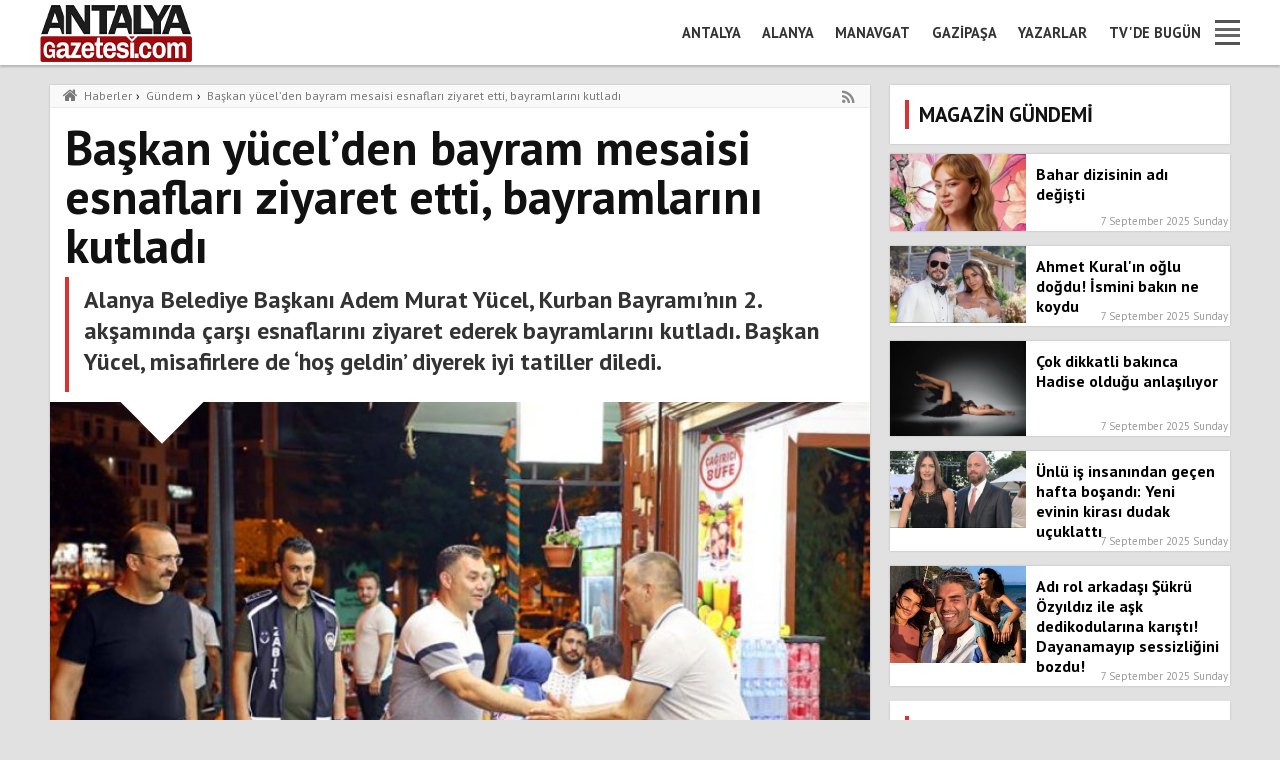

--- FILE ---
content_type: text/html; charset=UTF-8
request_url: https://www.antalyagazetesi.com/baskan-yucel-den-bayram-mesaisi-esnaflari-ziyaret-etti-bayramlarini-kutladi-4100.html
body_size: 6709
content:
<!DOCTYPE html>
<html lang="tr">
<head>
<meta charset="utf-8">
 <meta http-equiv="X-UA-Compatible" content="IE=edge,chrome=1">
 <title>Başkan yücel’den bayram mesaisi esnafları ziyaret etti, bayramlarını kutladı</title>
 <meta name="description" content="Alanya Belediye Başkanı Adem Murat Yücel, Kurban Bayramı’nın 2. akşamında çarşı esnaflarını ziyaret ederek bayramlarını kutladı. Başkan Yücel, misafirlere ">
 <meta name="viewport" content="width=device-width, initial-scale=1">
 <!-- Open Graph data -->
<meta property="og:site_name" content="Antalya Gazetesi">
<meta property="og:title" content="Başkan yücel’den bayram mesaisi esnafları ziyaret etti, bayramlarını kutladı">
<meta property="og:type" content="article">
<meta property="og:url" content="https://www.antalyagazetesi.com/baskan-yucel-den-bayram-mesaisi-esnaflari-ziyaret-etti-bayramlarini-kutladi-4100.html">
<meta property="og:image" content="https://www.antalyagazetesi.com/2022/07/baskan-yucel-den-bayram-mesaisi-esnaflari-ziyaret-etti-bayramlarini-kutladi-manset.jpg">
<meta property="og:image:width" content="820" />
<meta property="og:image:height" content="483" />
<meta property="og:description" content="Alanya Belediye Başkanı Adem Murat Yücel, Kurban Bayramı’nın 2. akşamında çarşı esnaflarını ziyaret ederek bayramlarını kutladı. Başkan Yücel, misafirlere ">
<meta property="fb:admins" content="100010384602841" />

<meta name="facebook-domain-verification" content="sz3yhr2os5nm8keu6kj59ez4h1dvr8" />
    
<link rel="image_src" href="https://www.antalyagazetesi.com/2022/07/baskan-yucel-den-bayram-mesaisi-esnaflari-ziyaret-etti-bayramlarini-kutladi-manset.jpg" / >

<link rel="canonical" href="https://www.antalyagazetesi.com/baskan-yucel-den-bayram-mesaisi-esnaflari-ziyaret-etti-bayramlarini-kutladi-4100.html" />
<link rel="alternate" type="application/rss+xml" href="https://www.antalyagazetesi.com/rss.xml" />
<link rel='index' title='Antalya Gazetesi' href='https://www.antalyagazetesi.com/' />
<link rel="amphtml" href="https://www.antalyagazetesi.com/amp/baskan-yucel-den-bayram-mesaisi-esnaflari-ziyaret-etti-bayramlarini-kutladi-4100.html" />    
<link rel="shortcut icon" type="image/x-ico" href="https://www.antalyagazetesi.com/img/favicon.ico" />
<link rel="apple-touch-icon" href="/img/apple-touch-icon.png">
<link rel="stylesheet" href="/css/normalize.min.css?v=2121">
<link rel="stylesheet" href="/css/main.css?v=2121">
<link rel="stylesheet" href="/css/global.css?v=2121">
<!-- Global site tag (gtag.js) - Google Analytics -->
<script async src="https://www.googletagmanager.com/gtag/js?id=UA-164356762-1"></script>
<script>
  window.dataLayer = window.dataLayer || [];
  function gtag(){dataLayer.push(arguments);}
  gtag('js', new Date());

  gtag('config', 'UA-164356762-1');
</script>
<script data-ad-client="ca-pub-9603502276680996" async src="https://pagead2.googlesyndication.com/pagead/js/adsbygoogle.js"></script>
</head>
<body>
    <header class="global-header">
<div class="visible-header">
    <a href="https://www.antalyagazetesi.com" title="Antalya Gazetesi, En Son Haberler">
      <figure>
      <img src="/img/logo.png" alt="Antalya Gazetesi" width="180" height="65">
      </figure>
    </a>
    <nav>
		<ul>
          <li><a href="/antalya-haberleri/" title="Antalya Haberleri">Antalya</a></li>
          <li><a href="/alanya-haberleri/" title="Alanya Haberleri">Alanya</a></li>
          <li><a href="/manavgat-haberleri/" title="Manavgat Haberleri">Manavgat</a></li>
          <li><a href="/gazipasa-haberleri/" title="Gazipaşa neler oluyor?">Gazipaşa</a></li>
          <li><a href="/yazarlar/" title="Antalya Köşe Yazarları" class="authors-nav-a">Yazarlar</a></li>
          <li><a href="/tv-rehberi.html" title="Tv'de bugün">TV'de Bugün</a></li>
		</ul>
	</nav>
	<div class="nav-icon-set"><a id="mobil_icon" title="Habere Gider"><i></i></a></div>	
</div>
<div class="bottom-hidden-nav">	
		<nav>
		<h2>ANTALYA İLÇELERİNDEN HABERLER</h2>		
		<ul class="nav-ul-one">
       	<li><a href="/antalya-haberleri/">Antalya Haberleri</a></li><li><a href="/alanya-haberleri/">Alanya Haberleri</a></li><li><a href="/gazipasa-haberleri/">Gazipaşa Haberleri</a></li><li><a href="/manavgat-haberleri/">Manavgat Haberleri</a></li><li><a href="/akseki-haberleri/">Akseki Haberleri</a></li><li><a href="/aksu-haberleri/">Aksu Haberleri</a></li><li><a href="/demre-haberleri/">Demre Haberleri</a></li><li><a href="/dosemealti-haberleri/">Döşemealtı Haberleri</a></li><li><a href="/elmali-haberleri/">Elmalı Haberleri</a></li><li><a href="/finike-haberleri/">Finike Haberleri</a></li><li><a href="/gundogmus-haberleri/">Gündoğmuş Haberleri</a></li><li><a href="/ibradi-haberleri/">İbradı Haberleri</a></li><li><a href="/kas-haberleri/">Kaş Haberleri</a></li><li><a href="/kemer-haberleri/">Kemer Haberleri</a></li><li><a href="/kepez-haberleri/">Kepez Haberleri</a></li><li><a href="/konyaalti-haberleri/">Konyaaltı Haberleri</a></li><li><a href="/korkuteli-haberleri/">Korkuteli Haberleri</a></li><li><a href="/kumluca-haberleri/">Kumluca Haberleri</a></li><li><a href="/muratpasa-haberleri/">Muratpaşa Haberleri</a></li><li><a href="/serik-haberleri/">Serik Haberleri</a></li>	
		</ul>
       <h2>GENEL KATEGORİLER</h2>
        <ul class="nav-ul-two">              
          <li><a href="/son-dakika-haberleri/" title="Son Dakika Haberleri">Son Dakika Haberleri</a></li>
          <li><a href="/turkiye/" title="Türkiye Gündemi">Türkiye Haberleri</a></li>
          <li><a href="/ekonomi/" title="Ekonomi">Ekonomi</a></li>
          <li><a href="/kultur-sanat/" title="Kültür Sanat Haberleri">Kültür Sanat</a></li> 
          <li><a href="/bilim-teknoloji/" title="Bilim ve Teknoloji">Bilim ve Teknoloji</a></li>
          <li><a href="/saglik/" title="Sağlık Haberleri">Sağlık Haberleri</a></li>
          <li><a href="/yasam/" title="Yaşam Haberleri">Yaşam</a></li>
          <li><a href="/yol-durumu/" title="Yol Durumu">Yol Durumu</a></li>
          <li><a href="/haber/gazeteler.html" title="Günlük Gazete Manşetleri">Gazete Manşetleri</a></li>           
          <li><a href="/son-depremler.html" title="Son Depremler">Son Depremler</a></li>
          <li><a href="/fotograflar.html" title="Foto Galeri">Foto Galeri</a></li> 
          <li><a href="/videolar.html" title="Video Galeri">Video Galeri</a></li>
          <li><a href="/rss.xml" title="Haberler RSS Akışı">RSS Akışı</a></li>            
          <li><a href="/kunye/" title="Gündem">Künye</a></li>
          <li><a href="/iletisim/" title="Gündem">İletişim</a></li>
        </ul>
        <ul class="last-nav-ul">
          <li><a href="https://www.facebook.com/antalyagazetesi07" title="Antalya Gazetesi"></a></li>
          <li><a href="https://www.twitter.com/" title="Antalya Gazetesi Twitter"></a></li>
          <li><a href="https://instagram.com/" title="Antalya Gazetesi İnstagram"></a></li>
          <li><a href="https://www.google.com/" title="Google Plus Antalya"></a></li>       	
        </ul>
      </nav>
</div>      
</header>

    <section class="grid-container">
    	<div class="opacity-window">
    		<div class="grid-70">
  	<article class="article-left-side">
    <header>
    <section class="news-breadcrumbs-section">
	<div class="grid-container">
  	<nav class="grid-100">
    <i class="fa fa-home" aria-hidden="true"></i> 
<ol itemscope itemtype="http://schema.org/BreadcrumbList">
  <li itemprop="itemListElement" itemscope
      itemtype="http://schema.org/ListItem">
    <a itemprop="item" href="https://www.antalyagazetesi.com">
    <span itemprop="name">Haberler</span></a>›
    <meta itemprop="position" content="1" />
  </li>
  <li itemprop="itemListElement" itemscope
      itemtype="http://schema.org/ListItem">
    <a itemprop="item" href="https://www.antalyagazetesi.com/gundem/">
    <span itemprop="name">Gündem</span></a>›    <meta itemprop="position" content="2" />
  </li>
  
  <li itemprop="itemListElement" itemscope
      itemtype="http://schema.org/ListItem">
    <a itemprop="item" href="https://www.antalyagazetesi.com/baskan-yucel-den-bayram-mesaisi-esnaflari-ziyaret-etti-bayramlarini-kutladi-4100.html">
    <span itemprop="name">Başkan yücel’den bayram mesaisi esnafları ziyaret etti, bayramlarını kutladı</span></a>
    <meta itemprop="position" content="3" />
  </li>
  
</ol>
<a class="news-rss-button" href="https://www.antalyagazetesi.com/rss/gundem/" rel="alternate" type="application/rss+xml"><i class="fa fa-rss" aria-hidden="true"></i></a>
    </nav>
  </div>
</section>
				<hgroup>    		
      		<h1>Başkan yücel’den bayram mesaisi esnafları ziyaret etti, bayramlarını kutladı</h1>
        	<h2>Alanya Belediye Başkanı Adem Murat Yücel, Kurban Bayramı’nın 2. akşamında çarşı esnaflarını ziyaret ederek bayramlarını kutladı. Başkan Yücel, misafirlere de ‘hoş geldin’ diyerek iyi tatiller diledi.</h2>         	
      	</hgroup>
			</header>      
      <figure>
	  
      <div class="news-figure-arrow"></div>
      	<img src="/2022/07/baskan-yucel-den-bayram-mesaisi-esnaflari-ziyaret-etti-bayramlarini-kutladi-manset.jpg" width="880" height="487" alt="Başkan yücel’den bayram mesaisi esnafları ziyaret etti, bayramlarını kutladı">
        <figcaption>
<div class="news-info">
        	<div class="news-categorie">Gündem</div>
          <div class="news-publisher"> Antalya Gazetesi</div>
          <div class="news-publish-date">10 July 2022 Sunday</div>
        </div>			
        </figcaption>
      </figure>
      <div class="article-body"><hr>      
     <div class="sharethis-inline-share-buttons"></div>
      <p></p><p><figure class="haber-ici-gorsel"><img src="/2022/07/baskan-yucel-den-bayram-mesaisi-esnaflari-ziyaret-etti-bayramlarini-kutladi.jpg" width="650" height="" alt="Başkan y&uuml;cel&rsquo;den bayram mesaisi esnafları ziyaret etti, bayramlarını kutladı"><figcaption>Başkan yücel’den bayram mesaisi esnafları ziyaret etti, bayramlarını kutladı</figcaption></figure><p><figure class="haber-ici-gorsel"><img src="/2022/07/baskan-yucel-den-bayram-mesaisi-esnaflari-ziyaret-etti-bayramlarini-kutladi_1.jpg" width="650" height="" alt="Başkan y&uuml;cel&rsquo;den bayram mesaisi esnafları ziyaret etti, bayramlarını kutladı"><figcaption>Başkan yücel’den bayram mesaisi esnafları ziyaret etti, bayramlarını kutladı</figcaption></figure><p><figure class="haber-ici-gorsel"><img src="/2022/07/baskan-yucel-den-bayram-mesaisi-esnaflari-ziyaret-etti-bayramlarini-kutladi_2.jpg" width="650" height="" alt="Başkan y&uuml;cel&rsquo;den bayram mesaisi esnafları ziyaret etti, bayramlarını kutladı"><figcaption>Başkan yücel’den bayram mesaisi esnafları ziyaret etti, bayramlarını kutladı</figcaption></figure><p><figure class="haber-ici-gorsel"><img src="/2022/07/baskan-yucel-den-bayram-mesaisi-esnaflari-ziyaret-etti-bayramlarini-kutladi_3.jpg" width="650" height="" alt="Başkan y&uuml;cel&rsquo;den bayram mesaisi esnafları ziyaret etti, bayramlarını kutladı"><figcaption>Başkan yücel’den bayram mesaisi esnafları ziyaret etti, bayramlarını kutladı</figcaption></figure><p><figure class="haber-ici-gorsel"><img src="/2022/07/baskan-yucel-den-bayram-mesaisi-esnaflari-ziyaret-etti-bayramlarini-kutladi_4.jpg" width="650" height="" alt="Başkan y&uuml;cel&rsquo;den bayram mesaisi esnafları ziyaret etti, bayramlarını kutladı"><figcaption>Başkan yücel’den bayram mesaisi esnafları ziyaret etti, bayramlarını kutladı</figcaption></figure><p><figure class="haber-ici-gorsel"><img src="/2022/07/baskan-yucel-den-bayram-mesaisi-esnaflari-ziyaret-etti-bayramlarini-kutladi_5.jpg" width="650" height="" alt="Başkan y&uuml;cel&rsquo;den bayram mesaisi esnafları ziyaret etti, bayramlarını kutladı"><figcaption>Başkan yücel’den bayram mesaisi esnafları ziyaret etti, bayramlarını kutladı</figcaption></figure><p><figure class="haber-ici-gorsel"><img src="/2022/07/baskan-yucel-den-bayram-mesaisi-esnaflari-ziyaret-etti-bayramlarini-kutladi_6.jpg" width="650" height="" alt="Başkan y&uuml;cel&rsquo;den bayram mesaisi esnafları ziyaret etti, bayramlarını kutladı"><figcaption>Başkan yücel’den bayram mesaisi esnafları ziyaret etti, bayramlarını kutladı</figcaption></figure><p><figure class="haber-ici-gorsel"><img src="/2022/07/baskan-yucel-den-bayram-mesaisi-esnaflari-ziyaret-etti-bayramlarini-kutladi_7.jpg" width="650" height="" alt="Başkan y&uuml;cel&rsquo;den bayram mesaisi esnafları ziyaret etti, bayramlarını kutladı"><figcaption>Başkan yücel’den bayram mesaisi esnafları ziyaret etti, bayramlarını kutladı</figcaption></figure><p><figure class="haber-ici-gorsel"><img src="/2022/07/baskan-yucel-den-bayram-mesaisi-esnaflari-ziyaret-etti-bayramlarini-kutladi_8.jpg" width="650" height="" alt="Başkan y&uuml;cel&rsquo;den bayram mesaisi esnafları ziyaret etti, bayramlarını kutladı"><figcaption>Başkan yücel’den bayram mesaisi esnafları ziyaret etti, bayramlarını kutladı</figcaption></figure><p><figure class="haber-ici-gorsel"><img src="/2022/07/baskan-yucel-den-bayram-mesaisi-esnaflari-ziyaret-etti-bayramlarini-kutladi_9.jpg" width="650" height="" alt="Başkan y&uuml;cel&rsquo;den bayram mesaisi esnafları ziyaret etti, bayramlarını kutladı"><figcaption>Başkan yücel’den bayram mesaisi esnafları ziyaret etti, bayramlarını kutladı</figcaption></figure><p><figure class="haber-ici-gorsel"><img src="/2022/07/baskan-yucel-den-bayram-mesaisi-esnaflari-ziyaret-etti-bayramlarini-kutladi_10.jpg" width="650" height="" alt="Başkan y&uuml;cel&rsquo;den bayram mesaisi esnafları ziyaret etti, bayramlarını kutladı"><figcaption>Başkan yücel’den bayram mesaisi esnafları ziyaret etti, bayramlarını kutladı</figcaption></figure><p><figure class="haber-ici-gorsel"><img src="/2022/07/baskan-yucel-den-bayram-mesaisi-esnaflari-ziyaret-etti-bayramlarini-kutladi_11.jpg" width="650" height="" alt="Başkan y&uuml;cel&rsquo;den bayram mesaisi esnafları ziyaret etti, bayramlarını kutladı"><figcaption>Başkan yücel’den bayram mesaisi esnafları ziyaret etti, bayramlarını kutladı</figcaption></figure><p><figure class="haber-ici-gorsel"><img src="/2022/07/baskan-yucel-den-bayram-mesaisi-esnaflari-ziyaret-etti-bayramlarini-kutladi_12.jpg" width="650" height="" alt="Başkan y&uuml;cel&rsquo;den bayram mesaisi esnafları ziyaret etti, bayramlarını kutladı"><figcaption>Başkan yücel’den bayram mesaisi esnafları ziyaret etti, bayramlarını kutladı</figcaption></figure><p><figure class="haber-ici-gorsel"><img src="/2022/07/baskan-yucel-den-bayram-mesaisi-esnaflari-ziyaret-etti-bayramlarini-kutladi_13.jpg" width="650" height="" alt="Başkan y&uuml;cel&rsquo;den bayram mesaisi esnafları ziyaret etti, bayramlarını kutladı"><figcaption>Başkan yücel’den bayram mesaisi esnafları ziyaret etti, bayramlarını kutladı</figcaption></figure><p><figure class="haber-ici-gorsel"><img src="/2022/07/baskan-yucel-den-bayram-mesaisi-esnaflari-ziyaret-etti-bayramlarini-kutladi_14.jpg" width="650" height="" alt="Başkan y&uuml;cel&rsquo;den bayram mesaisi esnafları ziyaret etti, bayramlarını kutladı"><figcaption>Başkan yücel’den bayram mesaisi esnafları ziyaret etti, bayramlarını kutladı</figcaption></figure><p><figure class="haber-ici-gorsel"><img src="/2022/07/baskan-yucel-den-bayram-mesaisi-esnaflari-ziyaret-etti-bayramlarini-kutladi_15.jpg" width="650" height="" alt="Başkan y&uuml;cel&rsquo;den bayram mesaisi esnafları ziyaret etti, bayramlarını kutladı"><figcaption>Başkan yücel’den bayram mesaisi esnafları ziyaret etti, bayramlarını kutladı</figcaption></figure><p><figure class="haber-ici-gorsel"><img src="/2022/07/baskan-yucel-den-bayram-mesaisi-esnaflari-ziyaret-etti-bayramlarini-kutladi_16.jpg" width="650" height="" alt="Başkan y&uuml;cel&rsquo;den bayram mesaisi esnafları ziyaret etti, bayramlarını kutladı"><figcaption>Başkan yücel’den bayram mesaisi esnafları ziyaret etti, bayramlarını kutladı</figcaption></figure><p><figure class="haber-ici-gorsel"><img src="/2022/07/baskan-yucel-den-bayram-mesaisi-esnaflari-ziyaret-etti-bayramlarini-kutladi_17.jpg" width="650" height="" alt="Başkan y&uuml;cel&rsquo;den bayram mesaisi esnafları ziyaret etti, bayramlarını kutladı"><figcaption>Başkan yücel’den bayram mesaisi esnafları ziyaret etti, bayramlarını kutladı</figcaption></figure><p><figure class="haber-ici-gorsel"><img src="/2022/07/baskan-yucel-den-bayram-mesaisi-esnaflari-ziyaret-etti-bayramlarini-kutladi_18.jpg" width="650" height="" alt="Başkan y&uuml;cel&rsquo;den bayram mesaisi esnafları ziyaret etti, bayramlarını kutladı"><figcaption>Başkan yücel’den bayram mesaisi esnafları ziyaret etti, bayramlarını kutladı</figcaption></figure><p><figure class="haber-ici-gorsel"><img src="/2022/07/baskan-yucel-den-bayram-mesaisi-esnaflari-ziyaret-etti-bayramlarini-kutladi_19.jpg" width="650" height="" alt="Başkan y&uuml;cel&rsquo;den bayram mesaisi esnafları ziyaret etti, bayramlarını kutladı"><figcaption>Başkan yücel’den bayram mesaisi esnafları ziyaret etti, bayramlarını kutladı</figcaption></figure><p><figure class="haber-ici-gorsel"><img src="/2022/07/baskan-yucel-den-bayram-mesaisi-esnaflari-ziyaret-etti-bayramlarini-kutladi_20.jpg" width="650" height="" alt="Başkan y&uuml;cel&rsquo;den bayram mesaisi esnafları ziyaret etti, bayramlarını kutladı"><figcaption>Başkan yücel’den bayram mesaisi esnafları ziyaret etti, bayramlarını kutladı</figcaption></figure><p><figure class="haber-ici-gorsel"><img src="/2022/07/baskan-yucel-den-bayram-mesaisi-esnaflari-ziyaret-etti-bayramlarini-kutladi_21.jpg" width="650" height="" alt="Başkan y&uuml;cel&rsquo;den bayram mesaisi esnafları ziyaret etti, bayramlarını kutladı"><figcaption>Başkan yücel’den bayram mesaisi esnafları ziyaret etti, bayramlarını kutladı</figcaption></figure>      </div><!--# Article Body-->
        
      <footer><br>
      <br>
      <div class="sharethis-inline-reaction-buttons"></div>
      <hr>
<div style="margin:10px 0; text-align:center;"></div>      <center>
      <div class="sharethis-inline-share-buttons"></div>
<br>
<div class="fb-page" data-href="https://www.facebook.com/antalyagazetesi07/" data-small-header="true" data-adapt-container-width="false" data-hide-cover="false" data-show-facepile="false"><blockquote cite="https://www.facebook.com/antalyagazetesi07/" class="fb-xfbml-parse-ignore"><a href="https://www.facebook.com/antalyagazetesi07/">Antalya Gazetesi</a></blockquote></div>     
      </center>
           
      <div class="tag-wrapper">
      	<ul>
            <li>
      <a href="/etiket/alanya-haberleri/" rel="tag" title="Alanya Haberleri">Alanya Haberleri</a>
      </li>
			      <li>
      <a href="/etiket/alanya-son-dakika/" rel="tag" title="Alanya Son Dakika">Alanya Son Dakika</a>
      </li>
			      <li>
      <a href="/etiket/alanya-belediyesi/" rel="tag" title="Alanya Belediyesi">Alanya Belediyesi</a>
      </li>
			        </ul>
      </div>
      </footer>     
    </article>
<div class="news-article-footer">
	<section class="recommended-news-section">
	<header>
  	<h5>BU HABERLER DE İLGİNİZİ ÇEKEBİLİR</h5>
  </header>
  <ul class="recommended-news-ul">
      
  	<li class="grid-33">
    	<a href="/baskan-ozcelik-ten-avsallar-mahallesi-ne-mujdeler-7379.html" title="Başkan özçelik’ten avsallar mahallesi’ne müjdeler">
      	<article>
        	<figure>
          	<img src="/2026/01/baskan-ozcelik-ten-avsallar-mahallesi-ne-mujdeler-thumb.jpg" width="380" height="211" alt="Başkan özçelik’ten avsallar mahallesi’ne müjdeler">
          </figure>
          <h1>Başkan özçelik’ten avsallar mahallesi’ne müjdeler</h1>
        </article>
      </a>
    </li>
    
  	<li class="grid-33">
    	<a href="/alanya-belediyesi-nin-ucretsiz-sunnet-hizmeti-devam-ediyor-7378.html" title="Alanya belediyesi’nin ücretsiz sünnet hizmeti devam ediyor">
      	<article>
        	<figure>
          	<img src="/2026/01/alanya-belediyesi-nin-ucretsiz-sunnet-hizmeti-devam-ediyor-thumb.jpg" width="380" height="211" alt="Alanya belediyesi’nin ücretsiz sünnet hizmeti devam ediyor">
          </figure>
          <h1>Alanya belediyesi’nin ücretsiz sünnet hizmeti devam ediyor</h1>
        </article>
      </a>
    </li>
    
  	<li class="grid-33">
    	<a href="/ataturk-caddesi-nde-sicak-asfalt-calismalari-basladi-7377.html" title="Atatürk caddesi’nde sıcak asfalt çalışmaları başladı">
      	<article>
        	<figure>
          	<img src="/2026/01/ataturk-caddesi-nde-sicak-asfalt-calismalari-basladi-thumb.jpg" width="380" height="211" alt="Atatürk caddesi’nde sıcak asfalt çalışmaları başladı">
          </figure>
          <h1>Atatürk caddesi’nde sıcak asfalt çalışmaları başladı</h1>
        </article>
      </a>
    </li>
    
  	<li class="grid-33">
    	<a href="/atik-pil-toplama-yarismasi-kazananlarina-odulleri-verildi-7376.html" title="Atık pil toplama yarışması kazananlarına ödülleri verildi">
      	<article>
        	<figure>
          	<img src="/2026/01/atik-pil-toplama-yarismasi-kazananlarina-odulleri-verildi-thumb.jpg" width="380" height="211" alt="Atık pil toplama yarışması kazananlarına ödülleri verildi">
          </figure>
          <h1>Atık pil toplama yarışması kazananlarına ödülleri verildi</h1>
        </article>
      </a>
    </li>
    
  	<li class="grid-33">
    	<a href="/10-uluslarasi-alanya-karikatur-yarismasi-na-basvurular-suruyor-7375.html" title="10. uluslarası alanya karikatür yarışması’na başvurular sürüyor">
      	<article>
        	<figure>
          	<img src="/2026/01/10-uluslarasi-alanya-karikatur-yarismasi-na-basvurular-suruyor-thumb.jpg" width="380" height="211" alt="10. uluslarası alanya karikatür yarışması’na başvurular sürüyor">
          </figure>
          <h1>10. uluslarası alanya karikatür yarışması’na başvurular sürüyor</h1>
        </article>
      </a>
    </li>
    
  	<li class="grid-33">
    	<a href="/alanya-da-2026-yili-dolu-dolu-gececek-baskan-ozcelik-turkiye-de-bir-ilk-7374.html" title="Alanya'da 2026 yılı dolu dolu geçecek - başkan özçelik: türkiye’de bir ilk">
      	<article>
        	<figure>
          	<img src="/2026/01/alanya-da-2026-yili-dolu-dolu-gececek-baskan-ozcelik-turkiye-de-bir-ilk-thumb.jpg" width="380" height="211" alt="Alanya'da 2026 yılı dolu dolu geçecek - başkan özçelik: türkiye’de bir ilk">
          </figure>
          <h1>Alanya'da 2026 yılı dolu dolu geçecek - başkan özçelik: türkiye’de bir ilk</h1>
        </article>
      </a>
    </li>
  </ul>
</section>
<!-- Breadcrumb -->
<script type="application/ld+json">
{
  "@context": "http://schema.org",
  "@type": "BreadcrumbList",
  "itemListElement": [{
    "@type": "ListItem",
    "position": 1,
    "item": {
      "@id": "https://www.antalyagazetesi.com/",
      "name": "Haberler"
    }
  },{
    "@type": "ListItem",
    "position": 2,
    "item": {
      "@id": "https://www.antalyagazetesi.com/gundem/",
      "name": "Gündem Haberleri"
    }
  },{
    "@type": "ListItem",
    "position": 3,
    "item": {
      "@id": "https://www.antalyagazetesi.com/baskan-yucel-den-bayram-mesaisi-esnaflari-ziyaret-etti-bayramlarini-kutladi-4100.html",
      "name": "Başkan yücel’den bayram mesaisi esnafları ziyaret etti, bayramlarını kutladı"
    }
  }]
}
</script>
<!-- Breadcrumb -->
<script type="application/ld+json">
{
    "@context": "http://schema.org",
    "@type": "Organization",
    "url": "https://www.antalyagazetesi.com/",
    "logo": {
        "@type": "ImageObject",
        "url": "https://www.antalyagazetesi.com/img/logo.png",
        "width": 100,
        "height": 59
    },
    "sameAs": [
        "http://www.facebook.com/antalyagazetesi07",
        "http://twitter.com/",
        "https://plus.google.com/"
    ],
    "contactPoint": [
        {
            "@type": "ContactPoint",
            "telephone": "+90-0242-514-0110",
            "contactType": "customer service"
        }
    ]
}
</script>
<!-- Web site Search -->
<script type="application/ld+json">
{
    "@context": "http://schema.org",
    "@type": "WebSite",
    "url": "https://www.antalyagazetesi.com/",
    "potentialAction": {
        "@type": "SearchAction",
        "target": "https://www.antalyagazetesi.com/etiket/{search_term_string}/",
        "query-input": "required name=search_term_string"
    }
}
</script>
<!-- News Article -->
<script type="application/ld+json">
{
    "@context": "http://schema.org",
    "@type": "NewsArticle",
    "mainEntityOfPage": {
        "@type": "WebPage",
        "@id": "https://www.antalyagazetesi.com/baskan-yucel-den-bayram-mesaisi-esnaflari-ziyaret-etti-bayramlarini-kutladi-4100.html"
    },
    "headline": "Başkan yücel’den bayram mesaisi esnafları ziyaret etti, bayramlarını kutladı",
    "image": {
        "@type": "ImageObject",
        "url": "https://www.antalyagazetesi.com/2022/07/baskan-yucel-den-bayram-mesaisi-esnaflari-ziyaret-etti-bayramlarini-kutladi-manset.jpg",
        "height": 487,
        "width": 880
    },
    "datePublished": "2022-07-10T23:45:03+00:00",
    "dateModified": "2022-07-10T23:45:03+00:00",
    "genre": "news",
    "wordCount": 334,
    "inLanguage": "tr-TR",
    "typicalAgeRange": "7-",
    "keywords": "Alanya Haberleri,Alanya Son Dakika,Alanya Belediyesi",
    "author": {
        "@type": "Person",
        "name": "Antalya Gazetesi"
    },
    "publisher": {
        "@type": "Organization",
        "name": "Antalya Gazetesi",
        "logo": {
            "@type": "ImageObject",
            "url": "https://www.antalyagazetesi.com/img/logo.png",
            "width": 251,
            "height": 59
        }
    },
		"articleSection": "Gündem",
    "description": "Alanya Belediye Başkanı Adem Murat Yücel, Kurban Bayramı’nın 2. akşamında çarşı esnaflarını ziyaret ederek bayramlarını kutladı. Başkan Yücel, misafirlere de ‘hoş geldin’ diyerek iyi tatiller diledi.",
		"articleBody": "Başkan yücel’den bayram mesaisi esnafları ziyaret etti, bayramlarını kutladıBaşkan yücel’den bayram mesaisi esnafları ziyaret etti, bayramlarını kutladıBaşkan yücel’den bayram mesaisi esnafları ziyaret etti, bayramlarını kutladıBaşkan yücel’den bayram mesaisi esnafları ziyaret etti, bayramlarını kutladıBaşkan yücel’den bayram mesaisi esnafları ziyaret etti, bayramlarını kutladıBaşkan yücel’den bayram mesaisi esnafları ziyaret etti, bayramlarını kutladıBaşkan yücel’den bayram mesaisi esnafları ziyaret etti, bayramlarını kutladıBaşkan yücel’den bayram mesaisi esnafları ziyaret etti, bayramlarını kutladıBaşkan yücel’den bayram mesaisi esnafları ziyaret etti, bayramlarını kutladıBaşkan yücel’den bayram mesaisi esnafları ziyaret etti, bayramlarını kutladıBaşkan yücel’den bayram mesaisi esnafları ziyaret etti, bayramlarını kutladıBaşkan yücel’den bayram mesaisi esnafları ziyaret etti, bayramlarını kutladıBaşkan yücel’den bayram mesaisi esnafları ziyaret etti, bayramlarını kutladıBaşkan yücel’den bayram mesaisi esnafları ziyaret etti, bayramlarını kutladıBaşkan yücel’den bayram mesaisi esnafları ziyaret etti, bayramlarını kutladıBaşkan yücel’den bayram mesaisi esnafları ziyaret etti, bayramlarını kutladıBaşkan yücel’den bayram mesaisi esnafları ziyaret etti, bayramlarını kutladıBaşkan yücel’den bayram mesaisi esnafları ziyaret etti, bayramlarını kutladıBaşkan yücel’den bayram mesaisi esnafları ziyaret etti, bayramlarını kutladıBaşkan yücel’den bayram mesaisi esnafları ziyaret etti, bayramlarını kutladıBaşkan yücel’den bayram mesaisi esnafları ziyaret etti, bayramlarını kutladıBaşkan yücel’den bayram mesaisi esnafları ziyaret etti, bayramlarını kutladı"
    
}
</script>
</div>    
  </div><!-- Grid 70 -->
	<div class="grid-30">
  	<aside class="article-right-side">
       <!-- Horizantal - Öneriler -->
<section class="horizontal-listener">
	<header>
  	<h3><span>MAGAZİN GÜNDEMİ</span></h3>
  </header>
  <ul class="horizontal-listener-ul">
     
  	<li>
    <a href="/bahar-dizisinin-adi-degisti-7158.html" title="Bahar dizisinin adı değişti">
    	<article>
      	<figure>
        	<img src="/2025/09/bahar-dizisinin-adi-degisti-thumb.webp" width="380" height="211" alt="Bahar dizisinin adı değişti">
        </figure>
        <h5>Bahar dizisinin adı değişti</h5>
        <div class="horizontal-date"> 7 September 2025 Sunday</div>
      </article>
    </a>
    </li>
   
  	<li>
    <a href="/ahmet-kural-in-oglu-dogdu-ismini-bakin-ne-koydu-7157.html" title="Ahmet Kural'ın oğlu doğdu! İsmini bakın ne koydu">
    	<article>
      	<figure>
        	<img src="/2025/09/ahmet-kural-in-oglu-dogdu-ismini-bakin-ne-koydu-thumb.webp" width="380" height="211" alt="Ahmet Kural'ın oğlu doğdu! İsmini bakın ne koydu">
        </figure>
        <h5>Ahmet Kural'ın oğlu doğdu! İsmini bakın ne koydu</h5>
        <div class="horizontal-date"> 7 September 2025 Sunday</div>
      </article>
    </a>
    </li>
   
  	<li>
    <a href="/cok-dikkatli-bakinca-hadise-oldugu-anlasiliyor-7156.html" title="Çok dikkatli bakınca Hadise olduğu anlaşılıyor">
    	<article>
      	<figure>
        	<img src="/2025/09/cok-dikkatli-bakinca-hadise-oldugu-anlasiliyor-thumb.webp" width="380" height="211" alt="Çok dikkatli bakınca Hadise olduğu anlaşılıyor">
        </figure>
        <h5>Çok dikkatli bakınca Hadise olduğu anlaşılıyor</h5>
        <div class="horizontal-date"> 7 September 2025 Sunday</div>
      </article>
    </a>
    </li>
   
  	<li>
    <a href="/unlu-is-insanindan-gecen-hafta-bosandi-yeni-evinin-kirasi-dudak-ucuklatti-7155.html" title="Ünlü iş insanından geçen hafta boşandı: Yeni evinin kirası dudak uçuklattı">
    	<article>
      	<figure>
        	<img src="/2025/09/unlu-is-insanindan-gecen-hafta-bosandi-yeni-evinin-kirasi-dudak-ucuklatti-thumb.webp" width="380" height="211" alt="Ünlü iş insanından geçen hafta boşandı: Yeni evinin kirası dudak uçuklattı">
        </figure>
        <h5>Ünlü iş insanından geçen hafta boşandı: Yeni evinin kirası dudak uçuklattı</h5>
        <div class="horizontal-date"> 7 September 2025 Sunday</div>
      </article>
    </a>
    </li>
   
  	<li>
    <a href="/adi-rol-arkadasi-sukru-ozyildiz-ile-ask-dedikodularina-karisti-dayanamayip-sessizligini-bozdu-7150.html" title="Adı rol arkadaşı Şükrü Özyıldız ile aşk dedikodularına karıştı! Dayanamayıp sessizliğini bozdu!">
    	<article>
      	<figure>
        	<img src="/2025/09/adi-rol-arkadasi-sukru-ozyildiz-ile-ask-dedikodularina-karisti-dayanamayip-sessizligini-bozdu-thumb.webp" width="380" height="211" alt="Adı rol arkadaşı Şükrü Özyıldız ile aşk dedikodularına karıştı! Dayanamayıp sessizliğini bozdu!">
        </figure>
        <h5>Adı rol arkadaşı Şükrü Özyıldız ile aşk dedikodularına karıştı! Dayanamayıp sessizliğini bozdu!</h5>
        <div class="horizontal-date"> 7 September 2025 Sunday</div>
      </article>
    </a>
    </li>
  </ul>
</section>    
    <section class="agenda-news-section">
    <h3><span>EN ÇOK OKUNAN HABERLER</span></h3>
    <ul class="agenda-news-ul">
        
       
    	<li>
      	<a href="/baskan-ozcelik-ten-avsallar-mahallesi-ne-mujdeler-7379.html" title="Başkan özçelik’ten avsallar mahallesi’ne müjdeler">
        	<article>
          	<figure>
            	<img src="/2026/01/baskan-ozcelik-ten-avsallar-mahallesi-ne-mujdeler-thumb.jpg" width="380" height="211" alt="Başkan özçelik’ten avsallar mahallesi’ne müjdeler">
              <div class="agenda-triangle"></div>
            </figure>
            <h4>Başkan özçelik’ten avsallar mahallesi’ne müjdeler</h4>
            <span class="most-news-number">1</span>
          </article>
        </a>
      </li>
     
    	<li>
      	<a href="/alanya-belediyesi-nin-ucretsiz-sunnet-hizmeti-devam-ediyor-7378.html" title="Alanya belediyesi’nin ücretsiz sünnet hizmeti devam ediyor">
        	<article>
          	<figure>
            	<img src="/2026/01/alanya-belediyesi-nin-ucretsiz-sunnet-hizmeti-devam-ediyor-thumb.jpg" width="380" height="211" alt="Alanya belediyesi’nin ücretsiz sünnet hizmeti devam ediyor">
              <div class="agenda-triangle"></div>
            </figure>
            <h4>Alanya belediyesi’nin ücretsiz sünnet hizmeti devam ediyor</h4>
            <span class="most-news-number">2</span>
          </article>
        </a>
      </li>
     
    	<li>
      	<a href="/ataturk-caddesi-nde-sicak-asfalt-calismalari-basladi-7377.html" title="Atatürk caddesi’nde sıcak asfalt çalışmaları başladı">
        	<article>
          	<figure>
            	<img src="/2026/01/ataturk-caddesi-nde-sicak-asfalt-calismalari-basladi-thumb.jpg" width="380" height="211" alt="Atatürk caddesi’nde sıcak asfalt çalışmaları başladı">
              <div class="agenda-triangle"></div>
            </figure>
            <h4>Atatürk caddesi’nde sıcak asfalt çalışmaları başladı</h4>
            <span class="most-news-number">3</span>
          </article>
        </a>
      </li>
     
    	<li>
      	<a href="/atik-pil-toplama-yarismasi-kazananlarina-odulleri-verildi-7376.html" title="Atık pil toplama yarışması kazananlarına ödülleri verildi">
        	<article>
          	<figure>
            	<img src="/2026/01/atik-pil-toplama-yarismasi-kazananlarina-odulleri-verildi-thumb.jpg" width="380" height="211" alt="Atık pil toplama yarışması kazananlarına ödülleri verildi">
              <div class="agenda-triangle"></div>
            </figure>
            <h4>Atık pil toplama yarışması kazananlarına ödülleri verildi</h4>
            <span class="most-news-number">4</span>
          </article>
        </a>
      </li>
     
    	<li>
      	<a href="/10-uluslarasi-alanya-karikatur-yarismasi-na-basvurular-suruyor-7375.html" title="10. uluslarası alanya karikatür yarışması’na başvurular sürüyor">
        	<article>
          	<figure>
            	<img src="/2026/01/10-uluslarasi-alanya-karikatur-yarismasi-na-basvurular-suruyor-thumb.jpg" width="380" height="211" alt="10. uluslarası alanya karikatür yarışması’na başvurular sürüyor">
              <div class="agenda-triangle"></div>
            </figure>
            <h4>10. uluslarası alanya karikatür yarışması’na başvurular sürüyor</h4>
            <span class="most-news-number">5</span>
          </article>
        </a>
      </li>
     
    	<li>
      	<a href="/alanya-da-2026-yili-dolu-dolu-gececek-baskan-ozcelik-turkiye-de-bir-ilk-7374.html" title="Alanya'da 2026 yılı dolu dolu geçecek - başkan özçelik: türkiye’de bir ilk">
        	<article>
          	<figure>
            	<img src="/2026/01/alanya-da-2026-yili-dolu-dolu-gececek-baskan-ozcelik-turkiye-de-bir-ilk-thumb.jpg" width="380" height="211" alt="Alanya'da 2026 yılı dolu dolu geçecek - başkan özçelik: türkiye’de bir ilk">
              <div class="agenda-triangle"></div>
            </figure>
            <h4>Alanya'da 2026 yılı dolu dolu geçecek - başkan özçelik: türkiye’de bir ilk</h4>
            <span class="most-news-number">6</span>
          </article>
        </a>
      </li>
             
    </ul>
    </section>
    </aside>
  </div>
      </div>
    </section>
    <footer class="global-footer-container">
	<div class="footer-red-top-line">Antalya Gazetesi, En Doğru, en Güvenilir ve en hızlı Son Dakika Haberleri</div>
  <div class="grid-container">
  <div class="footer-navigation-wrap">
  	<div class="grid-25">
		<ul>
      <li><h6>Kategoriler</h6></li>
      <li><a href="/gundem/">Gündem</a></li>
      <li><a href="/siyaset/">Siyaset</a></li>
      <li><a href="/spor/">Spor</a></li>
      <li><a href="/dunya/">Dünya</a></li>
      <li><a href="/ekonomi/">Ekonomi</a></li>
      <li><a href="/magazin/">Magazin</a></li>
      <li><a href="/yasam/">Yaşam</a></li>
      <li><a href="/fotograflar.html">Foto Galeri</a></li>
      <li><a href="/videolar.html">Video Galeri</a></li>
 	 </ul>    
    </div>
  	<div class="grid-25">
		<ul>
      <li><h6>Bunları da İnceleyin</h6></li>
      <li><a href="/yazarlar/">Yazarlar</a></li>
      <li><a href="/son-depremler.html">Son Depremler</a></li>
      <li><a href="/haber/gazeteler.html">Gazete Manşetleri</a></li>
      <li><a href="/hava-durumu/">Hava Durumu</a></li>
      <li><a href="/yol-durumu/">Yol Durumu</a></li>
      <li><a href="/son-dakika-haberleri/">Son Dakika Haberleri</a></li>
  	</ul>    
    </div>
    <div class="grid-25">
		<ul>
      <li><h6>Spor Toto Süper Lig Takımları</h6></li>
      <li><a href="/etiket/milli-takim/">A Milli Futbol Takımı</a></li>
      <li><a href="/etiket/fenerbahce/">Fenerbahçe Haberleri</a></li>
      <li><a href="/etiket/galatasaray/">Galatasaray Haberleri</a></li>
      <li><a href="/etiket/besiktas/">Beşiktaş Haberleri</a></li>
      <li><a href="/etiket/trabzonspor/">Trabzonspor Haberleri</a></li>
 	 </ul>    
    </div>
    <div class="grid-25">
		<ul>
      <li><h6>Kurumsal Kimlik &amp; Etkileşim</h6></li>
      <li><a href="/kunye/">Künye</a></li>
      <li><a href="/iletisim/">İletişim</a></li>
      <li><a href="/rss.xml">RSS Akışı</a></li>
      <li><a href="https://www.facebook.com/antalyagazetesi07" rel="nofollow">Antalya Gazetesi Facebook</a></li>
      <li><a href="https://twitter.com/" rel="nofollow">Antalya Gazetesi Twitter</a></li>
      <li><a href="https://plus.google.com/" rel="follow">Antalya Gazetesi Google+</a></li>
      <li><a href="https://www.youtube.com/" rel="nofollow">Antalya Gazetesi YouTube</a></li>
  </ul>    
    </div><!--# Grid 25 -->
</div><!--# footer-navigation-wrap -->        
  </div><!--# Grid-container -->
    	<div class="footer-icons-warapper">
      	<a href="/tv-rehberi.html" title="Tv'de Bugün Yayın Akışı">
          <img src="/img/tvde-bugun.png" width="100" height="55" alt="Tv'de Bugün Neler Var">
          </a><hr>        
      	<a href="/iletisim/" title="İletişim Sayfası"><i class="fa fa-phone" aria-hidden="true"></i>İletişim</a>
        <a href="/kunye/" title="Künye Sayfası"><i class="fa fa-info-circle" aria-hidden="true"></i>Künye</a>
        <a href="https://www.adalanya.com" title="Haber Yazılımı Adalanya"><i class="fa fa-buysellads"></i>Haber Yazılımı</a     
        ></div>
    	<div class="footer-icons-warapper">
        <a href="https://www.facebook.com/antalyagazetesi07" title="Antalya Gazetesi Facebook"><i class="fa fa-facebook-square"></i>Facebook Hesabımız</a>
        <a href="https://twitter.com/" title="Antalya Gazetesi Twitter"><i class="fa fa-twitter-square"></i>Twitter Hesabımız</a>
        <a href="https://plus.google.com/" title="Google+ Antalya Gazetesi"><i class="fa fa-google-plus-square"></i>Google+ Hesabımız</a>
        <a href="https://www.youtube.com/" title="Youtube"><i class="fa fa-youtube-square"></i>Youtube Hesabımız</a>
      	<small>ANTALYAGAZETESI.COM © 2016 - © Copyright 2014 Antalya Gazetesi - İnternet Medya ve Habercilik LTD. ŞTİ</small>
      </div>    
</footer>	
<script src="//ajax.googleapis.com/ajax/libs/jquery/1.11.2/jquery.min.js"></script>
<script src="/js/vendor/modernizr-2.8.3.min.js"></script>        
<script src="/js/main.js?v=2121"></script>
<link rel="stylesheet" href="/css/news-details.css?v=30">	
<!--SHARE THIS --->
<script type='text/javascript' src='//platform-api.sharethis.com/js/sharethis.js#property=5aedec9096e6fc00110b305b&product=inline-share-buttons' async='async'></script>
<!--FACEBOOK LIKE END SHARE PLUGIN --->
<div id="fb-root"></div>
<script>(function(d, s, id) {
  var js, fjs = d.getElementsByTagName(s)[0];
  if (d.getElementById(id)) return;
  js = d.createElement(s); js.id = id;
  js.src = 'https://connect.facebook.net/tr_TR/sdk.js#xfbml=1&version=v3.0&appId=1704777049734903&autoLogAppEvents=1';
  fjs.parentNode.insertBefore(js, fjs);
}(document, 'script', 'facebook-jssdk'));</script>
<!--# FACEBOOK LIKE END SHARE PLUGIN --->
</body>
<script>
$('.font-sizer').click(function()
	{ var size = parseInt($('.article-body p').css('font-size')); $('.article-body').css('line-height','normal'); if($(this).find('a').attr('class')=='font-biger'){ size = size+1; $('.article-body').css('font-size', size+'px'); }else { size = size-1; $('.article-body').css('font-size',size+'px'); } });
</script>
<!-- Yandex.Metrika counter -->
<script type="text/javascript" >
   (function(m,e,t,r,i,k,a){m[i]=m[i]||function(){(m[i].a=m[i].a||[]).push(arguments)};
   m[i].l=1*new Date();k=e.createElement(t),a=e.getElementsByTagName(t)[0],k.async=1,k.src=r,a.parentNode.insertBefore(k,a)})
   (window, document, "script", "https://mc.yandex.ru/metrika/tag.js", "ym");

   ym(62728201, "init", {
        clickmap:true,
        trackLinks:true,
        accurateTrackBounce:true
   });
</script>
<noscript><div><img src="https://mc.yandex.ru/watch/62728201" style="position:absolute; left:-9999px;" alt="" /></div></noscript>
<!-- /Yandex.Metrika counter -->
</html>


--- FILE ---
content_type: text/html; charset=utf-8
request_url: https://www.google.com/recaptcha/api2/aframe
body_size: 268
content:
<!DOCTYPE HTML><html><head><meta http-equiv="content-type" content="text/html; charset=UTF-8"></head><body><script nonce="_zqBYNKq2ukalsRNw1TKDA">/** Anti-fraud and anti-abuse applications only. See google.com/recaptcha */ try{var clients={'sodar':'https://pagead2.googlesyndication.com/pagead/sodar?'};window.addEventListener("message",function(a){try{if(a.source===window.parent){var b=JSON.parse(a.data);var c=clients[b['id']];if(c){var d=document.createElement('img');d.src=c+b['params']+'&rc='+(localStorage.getItem("rc::a")?sessionStorage.getItem("rc::b"):"");window.document.body.appendChild(d);sessionStorage.setItem("rc::e",parseInt(sessionStorage.getItem("rc::e")||0)+1);localStorage.setItem("rc::h",'1769390016232');}}}catch(b){}});window.parent.postMessage("_grecaptcha_ready", "*");}catch(b){}</script></body></html>

--- FILE ---
content_type: text/css
request_url: https://www.antalyagazetesi.com/css/news-details.css?v=30
body_size: 1562
content:
/* CSS Document */
.afterClear,.horizontal-listener-ul article:after,.news-article-footer:after,.aside-300x600:after{ content:''; display:block; clear:both; visibility:hidden;}
.article-left-side,.horizontal-listener-ul article,.news-article-footer,.aside-300x600,.horizontal-listener header{box-shadow:0 0px 2px rgba(0,0,0,0.2);}
.article-left-side,.article-right-side{background:#fff; margin:0; padding:0; box-sizing:border-box; margin-top:20px;}
.article-left-side hgroup *{margin:0; padding:0; box-sizing:border-box; line-height:normal;}
.article-left-side h1{padding:15px; font-size:300%; color:#111; padding-bottom:7px; line-height:49px;}
.article-left-side h2{padding:15px; font-size:150%; color:#333; padding-top:7px; border-left:4px solid #da3232; margin-left:15px; margin-bottom:10px;}
.article-left-side figure{position:relative;}
.article-left-side figure img{ width:100%; height:auto;}
.news-figure-arrow{border:1px solid #fff; border-left-color:transparent;border-top-color:transparent; top:-31px; left:10%; z-index:1; display:block; border-width:30px; position:absolute;}
.transfrom45,.news-figure-arrow,.recommended-news-ul figure:after{transform:rotate(45deg); -webkit-transform:rotate(45deg); -moz-transform:rotate(45deg); -ms-transform:rotate(45deg); -o-transform:rotate(45deg);}

/* Share Buttons */
/*.article-left-side figcaption{position:relative; display:block;border-bottom:1px solid #eaeaea;color:#ececec !important; background:#333;}*/
.article-left-side figure{position:relative;}
.article-left-side figcaption{ display:block; color:#999 !important; background:rgba(255,255,255,1); padding:7px 0;}
.article-left-side figcaption:after{content:''; display:block; clear:both; visibility:hidden;}
.news-info{display:block; position:relative; float:left; line-height:31px; box-sizing:border-box; padding:10px;}
.news-info *{float:left;}
.news-categorie{border-left:3px solid #da3232; padding-left:5px; font-weight:900; margin-right:20px;}
.news-publisher{margin-right:20px; font-weight:900;}
.news-publisher:before{content:'Kaynak: '; display:inline-block; font-family:Verdana, Geneva, sans-serif; font-size:12px; font-weight:400;}
.news-publish-date{font-size:14px;}
.news-publish-date:before{content:'\f073'; margin-right:5px;}


/* Article Body */
.article-body{padding:0px 40px 15px 40px; position:relative; box-sizing:border-box; font-size:20px; color:#191919; line-height:normal;}
.article-body img{max-width:100%; height:auto !important;}
.article-body figure *{box-sizing: border-box;}
.article-body figure{display: table; margin:0 auto; position: relative; background: #d1d1d1; border: 1px solid #e1e1e1;}
.article-body figure img{max-width: 100; height: auto; margin: 0 auto; display: block;}
.article-body figure figcaption{display: block; position: relative !important; background: #d1d1d1; padding: .5em; font-size: .8em; margin: 15px auto; bottom: 0; left: 0; right: 0; text-align: center;color: #111 !important; font-weight: normal;}
.article-inside-ads{display:block; float:left; margin-right:10px; margin-bottom:5px; margin-top:20px;}
.tag-wrapper{border-top:1px solid #f1f1f1; margin-top:15px; padding:0 10px; }
.tag-wrapper ul li{display:inline-block; margin-right:5px;}
.tag-wrapper ul li a{display:block; padding:3px; color:#999; font-size:12px;}
.tag-wrapper ul li a:hover{color:#111;}
.tag-wrapper ul li a:before{content:'\f02b'; margin-right:2px;}
/* News Details Aside */
.aside-300x600{background:#fff;margin-bottom:20px; box-sizing:border-box; padding:19px;}
.article-right-side{box-sizing:border-box; background:none;}

/*ILGILI HABER */
.ilgili-haber{margin: 0;padding: 1em;  background: #FFFFFF; border: 1px solid #888; border-radius: 7px;}
.ilgili-haber article{display: flex; justify-content: space-between;}
.ilgili-haber article figure figcaption{ margin: 0;padding: .3em; background: #da3232;}
.ilgili-haber article figure *{color: #fff !important}

/* Horizontal Listener */
.horizontal-listener{margin-top:20px;}
.horizontal-listener header{background:#fff; padding:15px 0 15px 15px}
.horizontal-listener-ul *{display:block; margin:0; padding:0; box-sizing:border-box;}
.horizontal-listener-ul article{position:relative; background:#fff; margin-bottom:15px; margin-top:10px;}
.horizontal-listener-ul figure{width:40%; float:left;}
.horizontal-listener-ul h5{width:60%; float:left; padding:10px; font-size:100%; line-height:normal;}
.horizontal-listener-ul figure img{width:100%; height:auto;}
.horizontal-date{font-size:11px; color:#999; position:absolute; bottom:2px; right:2px;}

/* Önerilen Haberler */
.news-article-footer{background:#fff; padding-top:5px; margin-top:10px;}
.recommended-news-ul li:nth-child(2n) *,.recommended-news-ul li:nth-child(2n) :after{background:#f1f1f1 !important; border-color:#f1f1f1 !important; color:#12333 !important;}
.recommended-news-ul article{padding:15px;}
.recommended-news-ul figure *{margin:0; padding:0; box-sizing:border-box; line-height:normal;}
.recommended-news-ul figure{position:relative;}
.recommended-news-ul figure img{width:100%; height:auto; }
.recommended-news-ul figure:after{content:''; position:absolute; right:15px; bottom:-15px; border:15px solid #fff; border-right-color:transparent !important;border-bottom-color:transparent !important;}
.recommended-news-ul h1{font-size:110%; color:#111; margin:0; padding:10px; height:55px;}
.recommended-news-section h5{font-size:120%; padding:10px; margin:10px; border-left:3px solid #da3232;}
.recommended-news-ul article{background:#fff; margin-bottom:20px;}

/* news-breadcrumbs-section */
.news-breadcrumbs-section{border-bottom:1px solid #eaeaea; background:#f9f9f9; max-height:22px; overflow:hidden;}
.news-breadcrumbs-section .fa{float:left; padding:2px;}
.news-breadcrumbs-section .fa-home{padding:3px; color:#787878; margin-left:-10px;}
.news-breadcrumbs-section ol{list-style-type:none; margin:0; padding:0; float:left;}
.news-breadcrumbs-section ol *{margin:0; padding:0; box-sizing:border-box; font-size:12px; float:left;}
.news-breadcrumbs-section ol li{ padding:3px;}
.news-breadcrumbs-section ol li a{margin-right:4px;color:#797979;}
.news-breadcrumbs-section ol li a:hover{color:#da3232 !important;}
.news-rss-button{display:block; float:right; padding:3px; color:#898989; margin:0; margin-right:-10px; height:22px;}
.news-ticker{margin:0; padding-left:65px;}
.ticker-son-dakika{left:9px;}
/* Opacity Windows */
.opacity-window{opacity:1;}
@media (max-width: 500px) {
.article-left-side figcaption{position:relative; background:#f9f9f9; font-size:12px !important; line-height:25px; padding:2px !important; left:0; right:0; bottom:0; color:#676767 !important;}
.article-body{padding:7px; font-size:16px; line-height:23px;}
.article-left-side h1{font-size:140%; line-height:normal;}
.article-left-side h2{font-size:100%;line-height:normal;}
}















